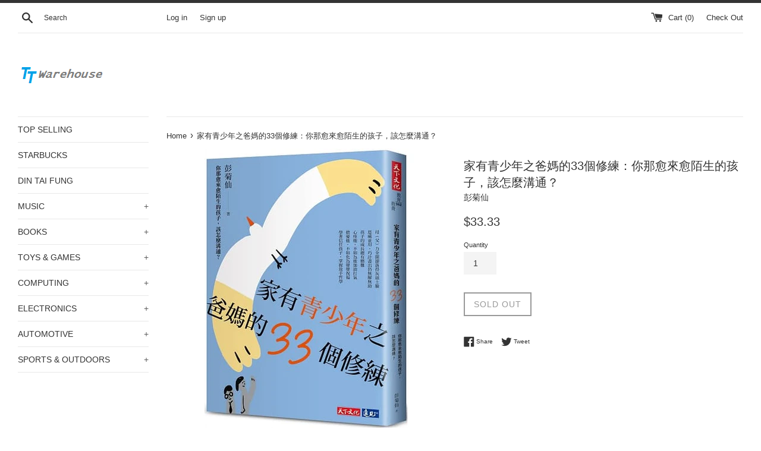

--- FILE ---
content_type: text/html; charset=utf-8
request_url: https://ttwarehouse.com/products/33
body_size: 18031
content:
<!doctype html>
<!--[if IE 9]> <html class="ie9 supports-no-js" lang="en"> <![endif]-->
<!--[if (gt IE 9)|!(IE)]><!--> <html class="supports-no-js" lang="en"> <!--<![endif]-->
<head>
<meta name="google-site-verification" content="wvkg2DsOJjg0mBe6pZ3jQ1J7-Oji64S9FPgTHRJ7s0U" /><link id="TW_LINK" href="https://css.twik.io/60d20099ec975.css" onload="TWIK_SB()" rel="stylesheet"/><script>!function(){window.TWIK_ID="60d20099ec975",localStorage.tw_init=1;var t=document.documentElement;if(window.TWIK_SB=function(){t.style.visibility="",t.style.opacity=""},window.TWIK_RS=function(){var t=document.getElementById("TW_LINK");t&&t.parentElement&&t.parentElement.removeChild(t)},setTimeout(TWIK_RS,localStorage.tw_init?2e3:6e3),setTimeout(TWIK_SB,localStorage.tw_init?250:1e3),document.body)return TWIK_RS();t.style.visibility="hidden",t.style.opacity=0}();</script><script id="TW_SCRIPT" onload="TWIK_SB()" src="https://cdn.twik.io/tcs.js"></script>


  <script data-ad-client="ca-pub-6359750461673784" async src="https://pagead2.googlesyndication.com/pagead/js/adsbygoogle.js"></script>


  <meta charset="utf-8"><title>家有青少年之爸媽的33個修練：你那愈來愈陌生的孩子，該怎麼溝通？
&ndash; TTWAREHOUSE</title><meta name="description" content="家有青少年之爸媽的33個修練：你那愈來愈陌生的孩子，該怎麼溝通？"><meta http-equiv="X-UA-Compatible" content="IE=edge,chrome=1">
  <meta name="viewport" content="width=device-width,initial-scale=1">
  <meta name="theme-color" content="">
  <link rel="canonical" href="https://ttwarehouse.com/products/33">

  



  <!-- /snippets/social-meta-tags.liquid -->


  <meta property="og:type" content="product">
  <meta property="og:title" content="家有青少年之爸媽的33個修練：你那愈來愈陌生的孩子，該怎麼溝通？">
  
    <meta property="og:image" content="http://ttwarehouse.com/cdn/shop/products/getImage_64a80b09-af0c-4ef5-a53f-8512b6a61fb3_grande.jpg?v=1619892671">
    <meta property="og:image:secure_url" content="https://ttwarehouse.com/cdn/shop/products/getImage_64a80b09-af0c-4ef5-a53f-8512b6a61fb3_grande.jpg?v=1619892671">
  
  <meta property="og:description" content="">
  <meta property="og:price:amount" content="33.33">
  <meta property="og:price:currency" content="USD">


  <meta property="og:url" content="https://ttwarehouse.com/products/33">

<meta property="og:site_name" content="TTWAREHOUSE">




  <meta name="twitter:card" content="summary">


  <meta name="twitter:title" content="家有青少年之爸媽的33個修練：你那愈來愈陌生的孩子，該怎麼溝通？">
  <meta name="twitter:description" content="家有青少年之爸媽的33個修練：你那愈來愈陌生的孩子，該怎麼溝通？">



  <script>
    document.documentElement.className = document.documentElement.className.replace('supports-no-js', 'supports-js');
  </script>

  <link href="//ttwarehouse.com/cdn/shop/t/11/assets/theme.scss.css?v=36210299365425331491763552125" rel="stylesheet" type="text/css" media="all" />

  <!-- Google Fonts -->
  
  

  <script>window.performance && window.performance.mark && window.performance.mark('shopify.content_for_header.start');</script><meta id="shopify-digital-wallet" name="shopify-digital-wallet" content="/2659653/digital_wallets/dialog">
<meta name="shopify-checkout-api-token" content="4e2caa17094acedf6dbe01d252c92f0e">
<meta id="in-context-paypal-metadata" data-shop-id="2659653" data-venmo-supported="false" data-environment="production" data-locale="en_US" data-paypal-v4="true" data-currency="USD">
<link rel="alternate" type="application/json+oembed" href="https://ttwarehouse.com/products/33.oembed">
<script async="async" src="/checkouts/internal/preloads.js?locale=en-US"></script>
<script id="shopify-features" type="application/json">{"accessToken":"4e2caa17094acedf6dbe01d252c92f0e","betas":["rich-media-storefront-analytics"],"domain":"ttwarehouse.com","predictiveSearch":true,"shopId":2659653,"locale":"en"}</script>
<script>var Shopify = Shopify || {};
Shopify.shop = "ep-electronics.myshopify.com";
Shopify.locale = "en";
Shopify.currency = {"active":"USD","rate":"1.0"};
Shopify.country = "US";
Shopify.theme = {"name":"simple","id":175887504,"schema_name":"Simple","schema_version":"3.2.0","theme_store_id":578,"role":"main"};
Shopify.theme.handle = "null";
Shopify.theme.style = {"id":null,"handle":null};
Shopify.cdnHost = "ttwarehouse.com/cdn";
Shopify.routes = Shopify.routes || {};
Shopify.routes.root = "/";</script>
<script type="module">!function(o){(o.Shopify=o.Shopify||{}).modules=!0}(window);</script>
<script>!function(o){function n(){var o=[];function n(){o.push(Array.prototype.slice.apply(arguments))}return n.q=o,n}var t=o.Shopify=o.Shopify||{};t.loadFeatures=n(),t.autoloadFeatures=n()}(window);</script>
<script id="shop-js-analytics" type="application/json">{"pageType":"product"}</script>
<script defer="defer" async type="module" src="//ttwarehouse.com/cdn/shopifycloud/shop-js/modules/v2/client.init-shop-cart-sync_BT-GjEfc.en.esm.js"></script>
<script defer="defer" async type="module" src="//ttwarehouse.com/cdn/shopifycloud/shop-js/modules/v2/chunk.common_D58fp_Oc.esm.js"></script>
<script defer="defer" async type="module" src="//ttwarehouse.com/cdn/shopifycloud/shop-js/modules/v2/chunk.modal_xMitdFEc.esm.js"></script>
<script type="module">
  await import("//ttwarehouse.com/cdn/shopifycloud/shop-js/modules/v2/client.init-shop-cart-sync_BT-GjEfc.en.esm.js");
await import("//ttwarehouse.com/cdn/shopifycloud/shop-js/modules/v2/chunk.common_D58fp_Oc.esm.js");
await import("//ttwarehouse.com/cdn/shopifycloud/shop-js/modules/v2/chunk.modal_xMitdFEc.esm.js");

  window.Shopify.SignInWithShop?.initShopCartSync?.({"fedCMEnabled":true,"windoidEnabled":true});

</script>
<script>(function() {
  var isLoaded = false;
  function asyncLoad() {
    if (isLoaded) return;
    isLoaded = true;
    var urls = ["https:\/\/shopify-fast-tags.deliverr.com\/main.js?shop=ep-electronics.myshopify.com"];
    for (var i = 0; i < urls.length; i++) {
      var s = document.createElement('script');
      s.type = 'text/javascript';
      s.async = true;
      s.src = urls[i];
      var x = document.getElementsByTagName('script')[0];
      x.parentNode.insertBefore(s, x);
    }
  };
  if(window.attachEvent) {
    window.attachEvent('onload', asyncLoad);
  } else {
    window.addEventListener('load', asyncLoad, false);
  }
})();</script>
<script id="__st">var __st={"a":2659653,"offset":-18000,"reqid":"ce5cf87b-a012-4405-acbb-af9920764a99-1769064906","pageurl":"ttwarehouse.com\/products\/33","u":"9a7565ef4c6f","p":"product","rtyp":"product","rid":6577363091518};</script>
<script>window.ShopifyPaypalV4VisibilityTracking = true;</script>
<script id="captcha-bootstrap">!function(){'use strict';const t='contact',e='account',n='new_comment',o=[[t,t],['blogs',n],['comments',n],[t,'customer']],c=[[e,'customer_login'],[e,'guest_login'],[e,'recover_customer_password'],[e,'create_customer']],r=t=>t.map((([t,e])=>`form[action*='/${t}']:not([data-nocaptcha='true']) input[name='form_type'][value='${e}']`)).join(','),a=t=>()=>t?[...document.querySelectorAll(t)].map((t=>t.form)):[];function s(){const t=[...o],e=r(t);return a(e)}const i='password',u='form_key',d=['recaptcha-v3-token','g-recaptcha-response','h-captcha-response',i],f=()=>{try{return window.sessionStorage}catch{return}},m='__shopify_v',_=t=>t.elements[u];function p(t,e,n=!1){try{const o=window.sessionStorage,c=JSON.parse(o.getItem(e)),{data:r}=function(t){const{data:e,action:n}=t;return t[m]||n?{data:e,action:n}:{data:t,action:n}}(c);for(const[e,n]of Object.entries(r))t.elements[e]&&(t.elements[e].value=n);n&&o.removeItem(e)}catch(o){console.error('form repopulation failed',{error:o})}}const l='form_type',E='cptcha';function T(t){t.dataset[E]=!0}const w=window,h=w.document,L='Shopify',v='ce_forms',y='captcha';let A=!1;((t,e)=>{const n=(g='f06e6c50-85a8-45c8-87d0-21a2b65856fe',I='https://cdn.shopify.com/shopifycloud/storefront-forms-hcaptcha/ce_storefront_forms_captcha_hcaptcha.v1.5.2.iife.js',D={infoText:'Protected by hCaptcha',privacyText:'Privacy',termsText:'Terms'},(t,e,n)=>{const o=w[L][v],c=o.bindForm;if(c)return c(t,g,e,D).then(n);var r;o.q.push([[t,g,e,D],n]),r=I,A||(h.body.append(Object.assign(h.createElement('script'),{id:'captcha-provider',async:!0,src:r})),A=!0)});var g,I,D;w[L]=w[L]||{},w[L][v]=w[L][v]||{},w[L][v].q=[],w[L][y]=w[L][y]||{},w[L][y].protect=function(t,e){n(t,void 0,e),T(t)},Object.freeze(w[L][y]),function(t,e,n,w,h,L){const[v,y,A,g]=function(t,e,n){const i=e?o:[],u=t?c:[],d=[...i,...u],f=r(d),m=r(i),_=r(d.filter((([t,e])=>n.includes(e))));return[a(f),a(m),a(_),s()]}(w,h,L),I=t=>{const e=t.target;return e instanceof HTMLFormElement?e:e&&e.form},D=t=>v().includes(t);t.addEventListener('submit',(t=>{const e=I(t);if(!e)return;const n=D(e)&&!e.dataset.hcaptchaBound&&!e.dataset.recaptchaBound,o=_(e),c=g().includes(e)&&(!o||!o.value);(n||c)&&t.preventDefault(),c&&!n&&(function(t){try{if(!f())return;!function(t){const e=f();if(!e)return;const n=_(t);if(!n)return;const o=n.value;o&&e.removeItem(o)}(t);const e=Array.from(Array(32),(()=>Math.random().toString(36)[2])).join('');!function(t,e){_(t)||t.append(Object.assign(document.createElement('input'),{type:'hidden',name:u})),t.elements[u].value=e}(t,e),function(t,e){const n=f();if(!n)return;const o=[...t.querySelectorAll(`input[type='${i}']`)].map((({name:t})=>t)),c=[...d,...o],r={};for(const[a,s]of new FormData(t).entries())c.includes(a)||(r[a]=s);n.setItem(e,JSON.stringify({[m]:1,action:t.action,data:r}))}(t,e)}catch(e){console.error('failed to persist form',e)}}(e),e.submit())}));const S=(t,e)=>{t&&!t.dataset[E]&&(n(t,e.some((e=>e===t))),T(t))};for(const o of['focusin','change'])t.addEventListener(o,(t=>{const e=I(t);D(e)&&S(e,y())}));const B=e.get('form_key'),M=e.get(l),P=B&&M;t.addEventListener('DOMContentLoaded',(()=>{const t=y();if(P)for(const e of t)e.elements[l].value===M&&p(e,B);[...new Set([...A(),...v().filter((t=>'true'===t.dataset.shopifyCaptcha))])].forEach((e=>S(e,t)))}))}(h,new URLSearchParams(w.location.search),n,t,e,['guest_login'])})(!0,!0)}();</script>
<script integrity="sha256-4kQ18oKyAcykRKYeNunJcIwy7WH5gtpwJnB7kiuLZ1E=" data-source-attribution="shopify.loadfeatures" defer="defer" src="//ttwarehouse.com/cdn/shopifycloud/storefront/assets/storefront/load_feature-a0a9edcb.js" crossorigin="anonymous"></script>
<script data-source-attribution="shopify.dynamic_checkout.dynamic.init">var Shopify=Shopify||{};Shopify.PaymentButton=Shopify.PaymentButton||{isStorefrontPortableWallets:!0,init:function(){window.Shopify.PaymentButton.init=function(){};var t=document.createElement("script");t.src="https://ttwarehouse.com/cdn/shopifycloud/portable-wallets/latest/portable-wallets.en.js",t.type="module",document.head.appendChild(t)}};
</script>
<script data-source-attribution="shopify.dynamic_checkout.buyer_consent">
  function portableWalletsHideBuyerConsent(e){var t=document.getElementById("shopify-buyer-consent"),n=document.getElementById("shopify-subscription-policy-button");t&&n&&(t.classList.add("hidden"),t.setAttribute("aria-hidden","true"),n.removeEventListener("click",e))}function portableWalletsShowBuyerConsent(e){var t=document.getElementById("shopify-buyer-consent"),n=document.getElementById("shopify-subscription-policy-button");t&&n&&(t.classList.remove("hidden"),t.removeAttribute("aria-hidden"),n.addEventListener("click",e))}window.Shopify?.PaymentButton&&(window.Shopify.PaymentButton.hideBuyerConsent=portableWalletsHideBuyerConsent,window.Shopify.PaymentButton.showBuyerConsent=portableWalletsShowBuyerConsent);
</script>
<script data-source-attribution="shopify.dynamic_checkout.cart.bootstrap">document.addEventListener("DOMContentLoaded",(function(){function t(){return document.querySelector("shopify-accelerated-checkout-cart, shopify-accelerated-checkout")}if(t())Shopify.PaymentButton.init();else{new MutationObserver((function(e,n){t()&&(Shopify.PaymentButton.init(),n.disconnect())})).observe(document.body,{childList:!0,subtree:!0})}}));
</script>
<link id="shopify-accelerated-checkout-styles" rel="stylesheet" media="screen" href="https://ttwarehouse.com/cdn/shopifycloud/portable-wallets/latest/accelerated-checkout-backwards-compat.css" crossorigin="anonymous">
<style id="shopify-accelerated-checkout-cart">
        #shopify-buyer-consent {
  margin-top: 1em;
  display: inline-block;
  width: 100%;
}

#shopify-buyer-consent.hidden {
  display: none;
}

#shopify-subscription-policy-button {
  background: none;
  border: none;
  padding: 0;
  text-decoration: underline;
  font-size: inherit;
  cursor: pointer;
}

#shopify-subscription-policy-button::before {
  box-shadow: none;
}

      </style>

<script>window.performance && window.performance.mark && window.performance.mark('shopify.content_for_header.end');</script>

  <script src="//ajax.googleapis.com/ajax/libs/jquery/1.11.0/jquery.min.js" type="text/javascript"></script>
  <script src="//ttwarehouse.com/cdn/shop/t/11/assets/modernizr.min.js?v=44044439420609591321500775063" type="text/javascript"></script>

  <!--[if (gt IE 9)|!(IE)]><!--><script src="//ttwarehouse.com/cdn/shop/t/11/assets/lazysizes.min.js?v=172743651710887164711500775063" async="async"></script><!--<![endif]-->
  <!--[if lte IE 9]><script src="//ttwarehouse.com/cdn/shop/t/11/assets/lazysizes.min.js?v=172743651710887164711500775063"></script><![endif]-->

  
<noscript id="photolockNoscript"><style>body *{display:none}body:before{content:"Please enable javascript to view this site"}</style></noscript>
<script type="text/javascript" id="photolockScript" src="https://www.photolock.io/lock.js?shop=ep-electronics.myshopify.com" async defer></script>

<!-- "snippets/pagefly-header.liquid" was not rendered, the associated app was uninstalled -->
 <!-- BEGIN app block: shopify://apps/rt-disable-right-click/blocks/app-embed/1a6da957-7246-46b1-9660-2fac7e573a37 --><script>
  window.roarJs = window.roarJs || {};
  roarJs.ProtectorConfig = {
    metafields: {
      shop: "ep-electronics.myshopify.com",
      settings: {"enabled":"1","param":{"image":"1","text":"1","keyboard":"1","alert":"0","alert_duration":"3","print":"1","legal":"0"},"texts":{"alert":"Content is protected !!","print":"You are not allowed to print preview this page, Thank you.","legal_header":"** LEGAL NOTICE **","legal_footer":"Please exit this area immediately.","legal_body":"All site content, including files, images, video, and written content is the property of TTWAREHOUSE.\r\n\r\nAny attempts to mimic said content, or use it as your own without the direct consent of TTWAREHOUSE may result in LEGAL ACTION against YOU."},"mobile":{"image":"1","text":"1"},"only1":"true"},
      moneyFormat: "${{amount}}"
    }
  }
</script>

<script src='https://cdn.shopify.com/extensions/019b3f8c-4deb-7edd-a77f-1462a1c4ebfc/protector-2/assets/protector.js' defer></script>


<!-- END app block --><link href="https://cdn.shopify.com/extensions/019b3f8c-4deb-7edd-a77f-1462a1c4ebfc/protector-2/assets/protector.css" rel="stylesheet" type="text/css" media="all">
<script src="https://cdn.shopify.com/extensions/8c7e1969-cbb1-4ff8-8b6c-43966f9d53a9/1.41.0/assets/main.js" type="text/javascript" defer="defer"></script>
<link href="https://monorail-edge.shopifysvc.com" rel="dns-prefetch">
<script>(function(){if ("sendBeacon" in navigator && "performance" in window) {try {var session_token_from_headers = performance.getEntriesByType('navigation')[0].serverTiming.find(x => x.name == '_s').description;} catch {var session_token_from_headers = undefined;}var session_cookie_matches = document.cookie.match(/_shopify_s=([^;]*)/);var session_token_from_cookie = session_cookie_matches && session_cookie_matches.length === 2 ? session_cookie_matches[1] : "";var session_token = session_token_from_headers || session_token_from_cookie || "";function handle_abandonment_event(e) {var entries = performance.getEntries().filter(function(entry) {return /monorail-edge.shopifysvc.com/.test(entry.name);});if (!window.abandonment_tracked && entries.length === 0) {window.abandonment_tracked = true;var currentMs = Date.now();var navigation_start = performance.timing.navigationStart;var payload = {shop_id: 2659653,url: window.location.href,navigation_start,duration: currentMs - navigation_start,session_token,page_type: "product"};window.navigator.sendBeacon("https://monorail-edge.shopifysvc.com/v1/produce", JSON.stringify({schema_id: "online_store_buyer_site_abandonment/1.1",payload: payload,metadata: {event_created_at_ms: currentMs,event_sent_at_ms: currentMs}}));}}window.addEventListener('pagehide', handle_abandonment_event);}}());</script>
<script id="web-pixels-manager-setup">(function e(e,d,r,n,o){if(void 0===o&&(o={}),!Boolean(null===(a=null===(i=window.Shopify)||void 0===i?void 0:i.analytics)||void 0===a?void 0:a.replayQueue)){var i,a;window.Shopify=window.Shopify||{};var t=window.Shopify;t.analytics=t.analytics||{};var s=t.analytics;s.replayQueue=[],s.publish=function(e,d,r){return s.replayQueue.push([e,d,r]),!0};try{self.performance.mark("wpm:start")}catch(e){}var l=function(){var e={modern:/Edge?\/(1{2}[4-9]|1[2-9]\d|[2-9]\d{2}|\d{4,})\.\d+(\.\d+|)|Firefox\/(1{2}[4-9]|1[2-9]\d|[2-9]\d{2}|\d{4,})\.\d+(\.\d+|)|Chrom(ium|e)\/(9{2}|\d{3,})\.\d+(\.\d+|)|(Maci|X1{2}).+ Version\/(15\.\d+|(1[6-9]|[2-9]\d|\d{3,})\.\d+)([,.]\d+|)( \(\w+\)|)( Mobile\/\w+|) Safari\/|Chrome.+OPR\/(9{2}|\d{3,})\.\d+\.\d+|(CPU[ +]OS|iPhone[ +]OS|CPU[ +]iPhone|CPU IPhone OS|CPU iPad OS)[ +]+(15[._]\d+|(1[6-9]|[2-9]\d|\d{3,})[._]\d+)([._]\d+|)|Android:?[ /-](13[3-9]|1[4-9]\d|[2-9]\d{2}|\d{4,})(\.\d+|)(\.\d+|)|Android.+Firefox\/(13[5-9]|1[4-9]\d|[2-9]\d{2}|\d{4,})\.\d+(\.\d+|)|Android.+Chrom(ium|e)\/(13[3-9]|1[4-9]\d|[2-9]\d{2}|\d{4,})\.\d+(\.\d+|)|SamsungBrowser\/([2-9]\d|\d{3,})\.\d+/,legacy:/Edge?\/(1[6-9]|[2-9]\d|\d{3,})\.\d+(\.\d+|)|Firefox\/(5[4-9]|[6-9]\d|\d{3,})\.\d+(\.\d+|)|Chrom(ium|e)\/(5[1-9]|[6-9]\d|\d{3,})\.\d+(\.\d+|)([\d.]+$|.*Safari\/(?![\d.]+ Edge\/[\d.]+$))|(Maci|X1{2}).+ Version\/(10\.\d+|(1[1-9]|[2-9]\d|\d{3,})\.\d+)([,.]\d+|)( \(\w+\)|)( Mobile\/\w+|) Safari\/|Chrome.+OPR\/(3[89]|[4-9]\d|\d{3,})\.\d+\.\d+|(CPU[ +]OS|iPhone[ +]OS|CPU[ +]iPhone|CPU IPhone OS|CPU iPad OS)[ +]+(10[._]\d+|(1[1-9]|[2-9]\d|\d{3,})[._]\d+)([._]\d+|)|Android:?[ /-](13[3-9]|1[4-9]\d|[2-9]\d{2}|\d{4,})(\.\d+|)(\.\d+|)|Mobile Safari.+OPR\/([89]\d|\d{3,})\.\d+\.\d+|Android.+Firefox\/(13[5-9]|1[4-9]\d|[2-9]\d{2}|\d{4,})\.\d+(\.\d+|)|Android.+Chrom(ium|e)\/(13[3-9]|1[4-9]\d|[2-9]\d{2}|\d{4,})\.\d+(\.\d+|)|Android.+(UC? ?Browser|UCWEB|U3)[ /]?(15\.([5-9]|\d{2,})|(1[6-9]|[2-9]\d|\d{3,})\.\d+)\.\d+|SamsungBrowser\/(5\.\d+|([6-9]|\d{2,})\.\d+)|Android.+MQ{2}Browser\/(14(\.(9|\d{2,})|)|(1[5-9]|[2-9]\d|\d{3,})(\.\d+|))(\.\d+|)|K[Aa][Ii]OS\/(3\.\d+|([4-9]|\d{2,})\.\d+)(\.\d+|)/},d=e.modern,r=e.legacy,n=navigator.userAgent;return n.match(d)?"modern":n.match(r)?"legacy":"unknown"}(),u="modern"===l?"modern":"legacy",c=(null!=n?n:{modern:"",legacy:""})[u],f=function(e){return[e.baseUrl,"/wpm","/b",e.hashVersion,"modern"===e.buildTarget?"m":"l",".js"].join("")}({baseUrl:d,hashVersion:r,buildTarget:u}),m=function(e){var d=e.version,r=e.bundleTarget,n=e.surface,o=e.pageUrl,i=e.monorailEndpoint;return{emit:function(e){var a=e.status,t=e.errorMsg,s=(new Date).getTime(),l=JSON.stringify({metadata:{event_sent_at_ms:s},events:[{schema_id:"web_pixels_manager_load/3.1",payload:{version:d,bundle_target:r,page_url:o,status:a,surface:n,error_msg:t},metadata:{event_created_at_ms:s}}]});if(!i)return console&&console.warn&&console.warn("[Web Pixels Manager] No Monorail endpoint provided, skipping logging."),!1;try{return self.navigator.sendBeacon.bind(self.navigator)(i,l)}catch(e){}var u=new XMLHttpRequest;try{return u.open("POST",i,!0),u.setRequestHeader("Content-Type","text/plain"),u.send(l),!0}catch(e){return console&&console.warn&&console.warn("[Web Pixels Manager] Got an unhandled error while logging to Monorail."),!1}}}}({version:r,bundleTarget:l,surface:e.surface,pageUrl:self.location.href,monorailEndpoint:e.monorailEndpoint});try{o.browserTarget=l,function(e){var d=e.src,r=e.async,n=void 0===r||r,o=e.onload,i=e.onerror,a=e.sri,t=e.scriptDataAttributes,s=void 0===t?{}:t,l=document.createElement("script"),u=document.querySelector("head"),c=document.querySelector("body");if(l.async=n,l.src=d,a&&(l.integrity=a,l.crossOrigin="anonymous"),s)for(var f in s)if(Object.prototype.hasOwnProperty.call(s,f))try{l.dataset[f]=s[f]}catch(e){}if(o&&l.addEventListener("load",o),i&&l.addEventListener("error",i),u)u.appendChild(l);else{if(!c)throw new Error("Did not find a head or body element to append the script");c.appendChild(l)}}({src:f,async:!0,onload:function(){if(!function(){var e,d;return Boolean(null===(d=null===(e=window.Shopify)||void 0===e?void 0:e.analytics)||void 0===d?void 0:d.initialized)}()){var d=window.webPixelsManager.init(e)||void 0;if(d){var r=window.Shopify.analytics;r.replayQueue.forEach((function(e){var r=e[0],n=e[1],o=e[2];d.publishCustomEvent(r,n,o)})),r.replayQueue=[],r.publish=d.publishCustomEvent,r.visitor=d.visitor,r.initialized=!0}}},onerror:function(){return m.emit({status:"failed",errorMsg:"".concat(f," has failed to load")})},sri:function(e){var d=/^sha384-[A-Za-z0-9+/=]+$/;return"string"==typeof e&&d.test(e)}(c)?c:"",scriptDataAttributes:o}),m.emit({status:"loading"})}catch(e){m.emit({status:"failed",errorMsg:(null==e?void 0:e.message)||"Unknown error"})}}})({shopId: 2659653,storefrontBaseUrl: "https://ttwarehouse.com",extensionsBaseUrl: "https://extensions.shopifycdn.com/cdn/shopifycloud/web-pixels-manager",monorailEndpoint: "https://monorail-edge.shopifysvc.com/unstable/produce_batch",surface: "storefront-renderer",enabledBetaFlags: ["2dca8a86"],webPixelsConfigList: [{"id":"shopify-app-pixel","configuration":"{}","eventPayloadVersion":"v1","runtimeContext":"STRICT","scriptVersion":"0450","apiClientId":"shopify-pixel","type":"APP","privacyPurposes":["ANALYTICS","MARKETING"]},{"id":"shopify-custom-pixel","eventPayloadVersion":"v1","runtimeContext":"LAX","scriptVersion":"0450","apiClientId":"shopify-pixel","type":"CUSTOM","privacyPurposes":["ANALYTICS","MARKETING"]}],isMerchantRequest: false,initData: {"shop":{"name":"TTWAREHOUSE","paymentSettings":{"currencyCode":"USD"},"myshopifyDomain":"ep-electronics.myshopify.com","countryCode":"CA","storefrontUrl":"https:\/\/ttwarehouse.com"},"customer":null,"cart":null,"checkout":null,"productVariants":[{"price":{"amount":33.33,"currencyCode":"USD"},"product":{"title":"家有青少年之爸媽的33個修練：你那愈來愈陌生的孩子，該怎麼溝通？","vendor":"彭菊仙","id":"6577363091518","untranslatedTitle":"家有青少年之爸媽的33個修練：你那愈來愈陌生的孩子，該怎麼溝通？","url":"\/products\/33","type":""},"id":"39410903744574","image":{"src":"\/\/ttwarehouse.com\/cdn\/shop\/products\/getImage_64a80b09-af0c-4ef5-a53f-8512b6a61fb3.jpg?v=1619892671"},"sku":null,"title":"Default Title","untranslatedTitle":"Default Title"}],"purchasingCompany":null},},"https://ttwarehouse.com/cdn","fcfee988w5aeb613cpc8e4bc33m6693e112",{"modern":"","legacy":""},{"shopId":"2659653","storefrontBaseUrl":"https:\/\/ttwarehouse.com","extensionBaseUrl":"https:\/\/extensions.shopifycdn.com\/cdn\/shopifycloud\/web-pixels-manager","surface":"storefront-renderer","enabledBetaFlags":"[\"2dca8a86\"]","isMerchantRequest":"false","hashVersion":"fcfee988w5aeb613cpc8e4bc33m6693e112","publish":"custom","events":"[[\"page_viewed\",{}],[\"product_viewed\",{\"productVariant\":{\"price\":{\"amount\":33.33,\"currencyCode\":\"USD\"},\"product\":{\"title\":\"家有青少年之爸媽的33個修練：你那愈來愈陌生的孩子，該怎麼溝通？\",\"vendor\":\"彭菊仙\",\"id\":\"6577363091518\",\"untranslatedTitle\":\"家有青少年之爸媽的33個修練：你那愈來愈陌生的孩子，該怎麼溝通？\",\"url\":\"\/products\/33\",\"type\":\"\"},\"id\":\"39410903744574\",\"image\":{\"src\":\"\/\/ttwarehouse.com\/cdn\/shop\/products\/getImage_64a80b09-af0c-4ef5-a53f-8512b6a61fb3.jpg?v=1619892671\"},\"sku\":null,\"title\":\"Default Title\",\"untranslatedTitle\":\"Default Title\"}}]]"});</script><script>
  window.ShopifyAnalytics = window.ShopifyAnalytics || {};
  window.ShopifyAnalytics.meta = window.ShopifyAnalytics.meta || {};
  window.ShopifyAnalytics.meta.currency = 'USD';
  var meta = {"product":{"id":6577363091518,"gid":"gid:\/\/shopify\/Product\/6577363091518","vendor":"彭菊仙","type":"","handle":"33","variants":[{"id":39410903744574,"price":3333,"name":"家有青少年之爸媽的33個修練：你那愈來愈陌生的孩子，該怎麼溝通？","public_title":null,"sku":null}],"remote":false},"page":{"pageType":"product","resourceType":"product","resourceId":6577363091518,"requestId":"ce5cf87b-a012-4405-acbb-af9920764a99-1769064906"}};
  for (var attr in meta) {
    window.ShopifyAnalytics.meta[attr] = meta[attr];
  }
</script>
<script class="analytics">
  (function () {
    var customDocumentWrite = function(content) {
      var jquery = null;

      if (window.jQuery) {
        jquery = window.jQuery;
      } else if (window.Checkout && window.Checkout.$) {
        jquery = window.Checkout.$;
      }

      if (jquery) {
        jquery('body').append(content);
      }
    };

    var hasLoggedConversion = function(token) {
      if (token) {
        return document.cookie.indexOf('loggedConversion=' + token) !== -1;
      }
      return false;
    }

    var setCookieIfConversion = function(token) {
      if (token) {
        var twoMonthsFromNow = new Date(Date.now());
        twoMonthsFromNow.setMonth(twoMonthsFromNow.getMonth() + 2);

        document.cookie = 'loggedConversion=' + token + '; expires=' + twoMonthsFromNow;
      }
    }

    var trekkie = window.ShopifyAnalytics.lib = window.trekkie = window.trekkie || [];
    if (trekkie.integrations) {
      return;
    }
    trekkie.methods = [
      'identify',
      'page',
      'ready',
      'track',
      'trackForm',
      'trackLink'
    ];
    trekkie.factory = function(method) {
      return function() {
        var args = Array.prototype.slice.call(arguments);
        args.unshift(method);
        trekkie.push(args);
        return trekkie;
      };
    };
    for (var i = 0; i < trekkie.methods.length; i++) {
      var key = trekkie.methods[i];
      trekkie[key] = trekkie.factory(key);
    }
    trekkie.load = function(config) {
      trekkie.config = config || {};
      trekkie.config.initialDocumentCookie = document.cookie;
      var first = document.getElementsByTagName('script')[0];
      var script = document.createElement('script');
      script.type = 'text/javascript';
      script.onerror = function(e) {
        var scriptFallback = document.createElement('script');
        scriptFallback.type = 'text/javascript';
        scriptFallback.onerror = function(error) {
                var Monorail = {
      produce: function produce(monorailDomain, schemaId, payload) {
        var currentMs = new Date().getTime();
        var event = {
          schema_id: schemaId,
          payload: payload,
          metadata: {
            event_created_at_ms: currentMs,
            event_sent_at_ms: currentMs
          }
        };
        return Monorail.sendRequest("https://" + monorailDomain + "/v1/produce", JSON.stringify(event));
      },
      sendRequest: function sendRequest(endpointUrl, payload) {
        // Try the sendBeacon API
        if (window && window.navigator && typeof window.navigator.sendBeacon === 'function' && typeof window.Blob === 'function' && !Monorail.isIos12()) {
          var blobData = new window.Blob([payload], {
            type: 'text/plain'
          });

          if (window.navigator.sendBeacon(endpointUrl, blobData)) {
            return true;
          } // sendBeacon was not successful

        } // XHR beacon

        var xhr = new XMLHttpRequest();

        try {
          xhr.open('POST', endpointUrl);
          xhr.setRequestHeader('Content-Type', 'text/plain');
          xhr.send(payload);
        } catch (e) {
          console.log(e);
        }

        return false;
      },
      isIos12: function isIos12() {
        return window.navigator.userAgent.lastIndexOf('iPhone; CPU iPhone OS 12_') !== -1 || window.navigator.userAgent.lastIndexOf('iPad; CPU OS 12_') !== -1;
      }
    };
    Monorail.produce('monorail-edge.shopifysvc.com',
      'trekkie_storefront_load_errors/1.1',
      {shop_id: 2659653,
      theme_id: 175887504,
      app_name: "storefront",
      context_url: window.location.href,
      source_url: "//ttwarehouse.com/cdn/s/trekkie.storefront.1bbfab421998800ff09850b62e84b8915387986d.min.js"});

        };
        scriptFallback.async = true;
        scriptFallback.src = '//ttwarehouse.com/cdn/s/trekkie.storefront.1bbfab421998800ff09850b62e84b8915387986d.min.js';
        first.parentNode.insertBefore(scriptFallback, first);
      };
      script.async = true;
      script.src = '//ttwarehouse.com/cdn/s/trekkie.storefront.1bbfab421998800ff09850b62e84b8915387986d.min.js';
      first.parentNode.insertBefore(script, first);
    };
    trekkie.load(
      {"Trekkie":{"appName":"storefront","development":false,"defaultAttributes":{"shopId":2659653,"isMerchantRequest":null,"themeId":175887504,"themeCityHash":"10918114203254443123","contentLanguage":"en","currency":"USD","eventMetadataId":"1e7302a2-f2c6-48e8-99fc-9dd954a4ca8c"},"isServerSideCookieWritingEnabled":true,"monorailRegion":"shop_domain","enabledBetaFlags":["65f19447"]},"Session Attribution":{},"S2S":{"facebookCapiEnabled":false,"source":"trekkie-storefront-renderer","apiClientId":580111}}
    );

    var loaded = false;
    trekkie.ready(function() {
      if (loaded) return;
      loaded = true;

      window.ShopifyAnalytics.lib = window.trekkie;

      var originalDocumentWrite = document.write;
      document.write = customDocumentWrite;
      try { window.ShopifyAnalytics.merchantGoogleAnalytics.call(this); } catch(error) {};
      document.write = originalDocumentWrite;

      window.ShopifyAnalytics.lib.page(null,{"pageType":"product","resourceType":"product","resourceId":6577363091518,"requestId":"ce5cf87b-a012-4405-acbb-af9920764a99-1769064906","shopifyEmitted":true});

      var match = window.location.pathname.match(/checkouts\/(.+)\/(thank_you|post_purchase)/)
      var token = match? match[1]: undefined;
      if (!hasLoggedConversion(token)) {
        setCookieIfConversion(token);
        window.ShopifyAnalytics.lib.track("Viewed Product",{"currency":"USD","variantId":39410903744574,"productId":6577363091518,"productGid":"gid:\/\/shopify\/Product\/6577363091518","name":"家有青少年之爸媽的33個修練：你那愈來愈陌生的孩子，該怎麼溝通？","price":"33.33","sku":null,"brand":"彭菊仙","variant":null,"category":"","nonInteraction":true,"remote":false},undefined,undefined,{"shopifyEmitted":true});
      window.ShopifyAnalytics.lib.track("monorail:\/\/trekkie_storefront_viewed_product\/1.1",{"currency":"USD","variantId":39410903744574,"productId":6577363091518,"productGid":"gid:\/\/shopify\/Product\/6577363091518","name":"家有青少年之爸媽的33個修練：你那愈來愈陌生的孩子，該怎麼溝通？","price":"33.33","sku":null,"brand":"彭菊仙","variant":null,"category":"","nonInteraction":true,"remote":false,"referer":"https:\/\/ttwarehouse.com\/products\/33"});
      }
    });


        var eventsListenerScript = document.createElement('script');
        eventsListenerScript.async = true;
        eventsListenerScript.src = "//ttwarehouse.com/cdn/shopifycloud/storefront/assets/shop_events_listener-3da45d37.js";
        document.getElementsByTagName('head')[0].appendChild(eventsListenerScript);

})();</script>
<script
  defer
  src="https://ttwarehouse.com/cdn/shopifycloud/perf-kit/shopify-perf-kit-3.0.4.min.js"
  data-application="storefront-renderer"
  data-shop-id="2659653"
  data-render-region="gcp-us-central1"
  data-page-type="product"
  data-theme-instance-id="175887504"
  data-theme-name="Simple"
  data-theme-version="3.2.0"
  data-monorail-region="shop_domain"
  data-resource-timing-sampling-rate="10"
  data-shs="true"
  data-shs-beacon="true"
  data-shs-export-with-fetch="true"
  data-shs-logs-sample-rate="1"
  data-shs-beacon-endpoint="https://ttwarehouse.com/api/collect"
></script>
</head>

<body id="33" class="template-product">

  <a class="in-page-link visually-hidden skip-link" href="#MainContent">Skip to content</a>

  <div id="shopify-section-header" class="shopify-section">
  <div class="page-border"></div>





  <style>
    .site-header__logo {
      width: 150px;
    }
    #HeaderLogoWrapper {
      max-width: 150px !important;
    }
  </style>


<div class="site-wrapper">
  <div class="top-bar grid">

    <div class="grid__item medium-up--one-fifth small--one-half">
      <div class="top-bar__search">
        <a href="/search" class="medium-up--hide">
          <svg aria-hidden="true" focusable="false" role="presentation" class="icon icon-search" viewBox="0 0 20 20"><path fill="#444" d="M18.64 17.02l-5.31-5.31c.81-1.08 1.26-2.43 1.26-3.87C14.5 4.06 11.44 1 7.75 1S1 4.06 1 7.75s3.06 6.75 6.75 6.75c1.44 0 2.79-.45 3.87-1.26l5.31 5.31c.45.45 1.26.54 1.71.09.45-.36.45-1.17 0-1.62zM3.25 7.75c0-2.52 1.98-4.5 4.5-4.5s4.5 1.98 4.5 4.5-1.98 4.5-4.5 4.5-4.5-1.98-4.5-4.5z"/></svg>
        </a>
        <form action="/search" method="get" class="search-bar small--hide" role="search">
          
          <button type="submit" class="search-bar__submit">
            <svg aria-hidden="true" focusable="false" role="presentation" class="icon icon-search" viewBox="0 0 20 20"><path fill="#444" d="M18.64 17.02l-5.31-5.31c.81-1.08 1.26-2.43 1.26-3.87C14.5 4.06 11.44 1 7.75 1S1 4.06 1 7.75s3.06 6.75 6.75 6.75c1.44 0 2.79-.45 3.87-1.26l5.31 5.31c.45.45 1.26.54 1.71.09.45-.36.45-1.17 0-1.62zM3.25 7.75c0-2.52 1.98-4.5 4.5-4.5s4.5 1.98 4.5 4.5-1.98 4.5-4.5 4.5-4.5-1.98-4.5-4.5z"/></svg>
            <span class="icon__fallback-text">Search</span>
          </button>
          <input type="search" name="q" class="search-bar__input" value="" placeholder="Search" aria-label="Search">
        </form>
      </div>
    </div>

    
      <div class="grid__item medium-up--two-fifths small--hide">
        <span class="customer-links small--hide">
          
            <a href="/account/login" id="customer_login_link">Log in</a>
            <span class="vertical-divider"></span>
            <a href="/account/register" id="customer_register_link">Sign up</a>
          
        </span>
      </div>
    

    <div class="grid__item  medium-up--two-fifths  small--one-half text-right">
      <a href="/cart" class="site-header__cart">
        <svg aria-hidden="true" focusable="false" role="presentation" class="icon icon-cart" viewBox="0 0 20 20"><path fill="#444" d="M18.936 5.564c-.144-.175-.35-.207-.55-.207h-.003L6.774 4.286c-.272 0-.417.089-.491.18-.079.096-.16.263-.094.585l2.016 5.705c.163.407.642.673 1.068.673h8.401c.433 0 .854-.285.941-.725l.484-4.571c.045-.221-.015-.388-.163-.567z"/><path fill="#444" d="M17.107 12.5H7.659L4.98 4.117l-.362-1.059c-.138-.401-.292-.559-.695-.559H.924c-.411 0-.748.303-.748.714s.337.714.748.714h2.413l3.002 9.48c.126.38.295.52.942.52h9.825c.411 0 .748-.303.748-.714s-.336-.714-.748-.714zM10.424 16.23a1.498 1.498 0 1 1-2.997 0 1.498 1.498 0 0 1 2.997 0zM16.853 16.23a1.498 1.498 0 1 1-2.997 0 1.498 1.498 0 0 1 2.997 0z"/></svg>
        <span class="small--hide">
          Cart
          (<span id="CartCount">0</span>)
        </span>
      </a>
      <span class="vertical-divider small--hide"></span>
      <a href="/cart" class="site-header__cart small--hide">
        Check Out
      </a>
    </div>
  </div>

  <hr class="small--hide hr--border">

  <header class="site-header grid medium-up--grid--table" role="banner">
    <div class="grid__item small--text-center">
      <div itemscope itemtype="http://schema.org/Organization">
        

        <style>
  
  
  
    #HeaderLogo {
      max-width: 148px;
      max-height: 37px;
    }
    #HeaderLogoWrapper {
      max-width: 148px;
    }
  

  
</style>


        
          <div id="HeaderLogoWrapper" class="supports-js">
            <a href="/" itemprop="url" style="padding-top:25.0%; display: block;">
              <img id="HeaderLogo"
                   class="lazyload"
                   src="//ttwarehouse.com/cdn/shop/files/tt_150x150.png?v=1613689052"
                   data-src="//ttwarehouse.com/cdn/shop/files/tt_{width}x.png?v=1613689052"
                   data-widths="[180, 360, 540, 720, 900, 1080, 1296, 1512, 1728, 2048]"
                   data-aspectratio="1.0"
                   data-sizes="auto"
                   alt="TTWAREHOUSE"
                   itemprop="logo">
            </a>
          </div>
          <noscript>
            
            <a href="/" itemprop="url">
              <img class="site-header__logo" src="//ttwarehouse.com/cdn/shop/files/tt_150x.png?v=1613689052"
              srcset="//ttwarehouse.com/cdn/shop/files/tt_150x.png?v=1613689052 1x, //ttwarehouse.com/cdn/shop/files/tt_150x@2x.png?v=1613689052 2x"
              alt="TTWAREHOUSE"
              itemprop="logo">
            </a>
          </noscript>
          
        
      </div>
    </div>
    
  </header>
</div>


</div>

    

  <div class="site-wrapper">

    <div class="grid">

      <div id="shopify-section-sidebar" class="shopify-section"><div data-section-id="sidebar" data-section-type="sidebar-section">
  <nav class="grid__item small--text-center medium-up--one-fifth" role="navigation">
    <hr class="hr--small medium-up--hide">
    <button id="ToggleMobileMenu" class="mobile-menu-icon medium-up--hide" aria-haspopup="true" aria-owns="SiteNav">
      <span class="line"></span>
      <span class="line"></span>
      <span class="line"></span>
      <span class="line"></span>
      <span class="icon__fallback-text">Menu</span>
    </button>
    <div id="SiteNav" class="site-nav" role="menu">
      <ul class="list--nav">
        
          
          
            <li class="site-nav__element ">
              <a href="/collections/best-seller" class="site-nav__link">TOP SELLING</a>
            </li>
          
        
          
          
            <li class="site-nav__element ">
              <a href="/collections/starbucks-collectibles" class="site-nav__link">STARBUCKS</a>
            </li>
          
        
          
          
            <li class="site-nav__element ">
              <a href="/collections/din-tai-fung-official-merch" class="site-nav__link">DIN TAI FUNG</a>
            </li>
          
        
          
          
            <li class="site-nav--has-submenu site-nav__element">
              <button class="site-nav__link btn--link site-nav__expand hidden" aria-expanded="false" aria-controls="Collapsible4">
                MUSIC
                <span>+</span>
              </button>
              <button class="site-nav__link btn--link site-nav__collapse" aria-expanded="true" aria-controls="Collapsible4">
                MUSIC
                <span>-</span>
              </button>
              <ul id="Collapsible4" class="site-nav__submenu site-nav__submenu--expanded" aria-hidden="false">
                
                  <li class="">
                    <a href="/collections/vinyl" class="site-nav__link">VINYL</a>
                  </li>
                
                  <li class="">
                    <a href="/collections/cd" class="site-nav__link">CD</a>
                  </li>
                
                  <li class="">
                    <a href="/collections/mandarin-pop" class="site-nav__link">MANDARIN POP</a>
                  </li>
                
                  <li class="">
                    <a href="/collections/korean-pop" class="site-nav__link">KPOP</a>
                  </li>
                
                  <li class="">
                    <a href="/collections/japanese-pop" class="site-nav__link">JPOP</a>
                  </li>
                
                  <li class="">
                    <a href="/collections/western-pop" class="site-nav__link">WESTERN POP</a>
                  </li>
                
                  <li class="">
                    <a href="/collections/soundtrack" class="site-nav__link">SOUNDTRACK</a>
                  </li>
                
                  <li class="">
                    <a href="/collections/classical" class="site-nav__link">CLASSICAL</a>
                  </li>
                
                  <li class="">
                    <a href="/collections/jazz" class="site-nav__link">JAZZ</a>
                  </li>
                
                  <li class="">
                    <a href="/collections/merchandises" class="site-nav__link">MERCHANDISE</a>
                  </li>
                
              </ul>
            </li>
          
        
          
          
            <li class="site-nav--has-submenu site-nav__element">
              <button class="site-nav__link btn--link site-nav__expand hidden" aria-expanded="false" aria-controls="Collapsible5">
                BOOKS
                <span>+</span>
              </button>
              <button class="site-nav__link btn--link site-nav__collapse" aria-expanded="true" aria-controls="Collapsible5">
                BOOKS
                <span>-</span>
              </button>
              <ul id="Collapsible5" class="site-nav__submenu site-nav__submenu--expanded" aria-hidden="false">
                
                  <li class="">
                    <a href="/collections/finance" class="site-nav__link">BUSINESS / FINANCE</a>
                  </li>
                
                  <li class="">
                    <a href="/collections/personal-development" class="site-nav__link">PERSONAL DEVELOPMENT</a>
                  </li>
                
                  <li class="">
                    <a href="/collections/health" class="site-nav__link">HEALTH &amp; WELLNESS</a>
                  </li>
                
                  <li class="">
                    <a href="/collections/travel" class="site-nav__link">TRAVEL</a>
                  </li>
                
                  <li class="">
                    <a href="/collections/fiction" class="site-nav__link">FICTION</a>
                  </li>
                
                  <li class="">
                    <a href="/collections/self-help" class="site-nav__link">SELF-HELP</a>
                  </li>
                
                  <li class="">
                    <a href="/collections/children" class="site-nav__link">CHILDREN</a>
                  </li>
                
                  <li class="">
                    <a href="/collections/manga" class="site-nav__link">MANGA</a>
                  </li>
                
                  <li class="">
                    <a href="/collections/education" class="site-nav__link">EDUCATION</a>
                  </li>
                
                  <li class="">
                    <a href="/collections/cooking" class="site-nav__link">COOKING &amp; FOOD</a>
                  </li>
                
                  <li class="">
                    <a href="/collections/technology" class="site-nav__link">TECHNOLOGY</a>
                  </li>
                
                  <li class="">
                    <a href="/collections/history" class="site-nav__link">HISTORY</a>
                  </li>
                
                  <li class="">
                    <a href="/collections/literature" class="site-nav__link">LITERATURE</a>
                  </li>
                
                  <li class="">
                    <a href="/collections/government-publications" class="site-nav__link">GOVERNMENT PUBLICATIONS</a>
                  </li>
                
              </ul>
            </li>
          
        
          
          
            <li class="site-nav--has-submenu site-nav__element">
              <button class="site-nav__link btn--link site-nav__expand hidden" aria-expanded="false" aria-controls="Collapsible6">
                TOYS & GAMES
                <span>+</span>
              </button>
              <button class="site-nav__link btn--link site-nav__collapse" aria-expanded="true" aria-controls="Collapsible6">
                TOYS & GAMES
                <span>-</span>
              </button>
              <ul id="Collapsible6" class="site-nav__submenu site-nav__submenu--expanded" aria-hidden="false">
                
                  <li class="">
                    <a href="/collections/dinsey" class="site-nav__link">Disney</a>
                  </li>
                
                  <li class="">
                    <a href="/collections/cartoon-character-goods" class="site-nav__link">Cartoon Character Goods</a>
                  </li>
                
                  <li class="">
                    <a href="/collections/plush-toys" class="site-nav__link">Plush &amp; Character Toys</a>
                  </li>
                
                  <li class="">
                    <a href="/collections/puzzles" class="site-nav__link">Puzzles</a>
                  </li>
                
                  <li class="">
                    <a href="/collections/pretend-play-dolls" class="site-nav__link">Pretend Play &amp; Dollhouse</a>
                  </li>
                
                  <li class="">
                    <a href="/collections/building-blocks" class="site-nav__link">Creative Building Blocks</a>
                  </li>
                
                  <li class="">
                    <a href="/collections/baby-toys-toddler-toys" class="site-nav__link">Baby Soothing Toys</a>
                  </li>
                
                  <li class="">
                    <a href="/collections/arts-creativity-learning" class="site-nav__link">Art &amp; Creativity Learning</a>
                  </li>
                
              </ul>
            </li>
          
        
          
          
            <li class="site-nav--has-submenu site-nav__element">
              <button class="site-nav__link btn--link site-nav__expand hidden" aria-expanded="false" aria-controls="Collapsible7">
                COMPUTING
                <span>+</span>
              </button>
              <button class="site-nav__link btn--link site-nav__collapse" aria-expanded="true" aria-controls="Collapsible7">
                COMPUTING
                <span>-</span>
              </button>
              <ul id="Collapsible7" class="site-nav__submenu site-nav__submenu--expanded" aria-hidden="false">
                
                  <li class="">
                    <a href="/collections/display-projector" class="site-nav__link">DISPLAY &amp; PROJECTORS</a>
                  </li>
                
                  <li class="">
                    <a href="/collections/video-gaming" class="site-nav__link">GAMING</a>
                  </li>
                
                  <li class="">
                    <a href="/collections/graphics-card" class="site-nav__link">GRAPHICS CARDS</a>
                  </li>
                
                  <li class="">
                    <a href="/collections/motherboards" class="site-nav__link">MOTHERBOARDS</a>
                  </li>
                
                  <li class="">
                    <a href="/collections/networking" class="site-nav__link">NETWORKING</a>
                  </li>
                
                  <li class="">
                    <a href="/collections/network-attached-storage-nas" class="site-nav__link">NETWORK ATTACHED STORAGE</a>
                  </li>
                
                  <li class="">
                    <a href="/collections/storage" class="site-nav__link">OPTICAL DRIVES</a>
                  </li>
                
                  <li class="">
                    <a href="/collections/sound-card-system" class="site-nav__link">SOUND CARD &amp; SYSTEMS</a>
                  </li>
                
                  <li class="">
                    <a href="/collections/storage-1" class="site-nav__link">STORAGE (EXTERNAL)</a>
                  </li>
                
                  <li class="">
                    <a href="/collections/storage-internal" class="site-nav__link">STORAGE (INTERNAL)</a>
                  </li>
                
                  <li class="">
                    <a href="/collections/thermal-solutions" class="site-nav__link">THERMAL SOLUTIONS</a>
                  </li>
                
                  <li class="">
                    <a href="/collections/power-supplies-psu" class="site-nav__link">POWER SUPPLIES (PSU)</a>
                  </li>
                
                  <li class="">
                    <a href="/collections/keyboard-mouse" class="site-nav__link">KEYBOARDS &amp; MICE</a>
                  </li>
                
                  <li class="">
                    <a href="/collections/printer" class="site-nav__link">PRINTERS</a>
                  </li>
                
                  <li class="">
                    <a href="/collections/printing-supply" class="site-nav__link">PRINTING SUPPLIES</a>
                  </li>
                
                  <li class="">
                    <a href="/collections/other-peripherals" class="site-nav__link">OTHER PERIPHERALS</a>
                  </li>
                
              </ul>
            </li>
          
        
          
          
            <li class="site-nav--has-submenu site-nav__element">
              <button class="site-nav__link btn--link site-nav__expand hidden" aria-expanded="false" aria-controls="Collapsible8">
                ELECTRONICS
                <span>+</span>
              </button>
              <button class="site-nav__link btn--link site-nav__collapse" aria-expanded="true" aria-controls="Collapsible8">
                ELECTRONICS
                <span>-</span>
              </button>
              <ul id="Collapsible8" class="site-nav__submenu site-nav__submenu--expanded" aria-hidden="false">
                
                  <li class="">
                    <a href="/collections/calculators-1" class="site-nav__link">CALCULATORS</a>
                  </li>
                
                  <li class="">
                    <a href="/collections/hair-dryer" class="site-nav__link">HAIR DRYER / STYLER</a>
                  </li>
                
                  <li class="">
                    <a href="/collections/headphones" class="site-nav__link">HEADPHONES</a>
                  </li>
                
                  <li class="">
                    <a href="/collections/home-kitchen" class="site-nav__link">HOME &amp; KITCHEN</a>
                  </li>
                
                  <li class="">
                    <a href="/collections/language-translator" class="site-nav__link">LANGUAGE TRANSLATORS</a>
                  </li>
                
                  <li class="">
                    <a href="/collections/photography" class="site-nav__link">PHOTOGRAPHY</a>
                  </li>
                
                  <li class="">
                    <a href="/collections/power-tools" class="site-nav__link">POWER TOOLS</a>
                  </li>
                
                  <li class="">
                    <a href="/collections/radio" class="site-nav__link">RADIO</a>
                  </li>
                
                  <li class="">
                    <a href="/collections/telephone" class="site-nav__link">TELEPHONE</a>
                  </li>
                
                  <li class="">
                    <a href="/collections/watches" class="site-nav__link">WATCHES</a>
                  </li>
                
              </ul>
            </li>
          
        
          
          
            <li class="site-nav--has-submenu site-nav__element">
              <button class="site-nav__link btn--link site-nav__expand hidden" aria-expanded="false" aria-controls="Collapsible9">
                AUTOMOTIVE
                <span>+</span>
              </button>
              <button class="site-nav__link btn--link site-nav__collapse" aria-expanded="true" aria-controls="Collapsible9">
                AUTOMOTIVE
                <span>-</span>
              </button>
              <ul id="Collapsible9" class="site-nav__submenu site-nav__submenu--expanded" aria-hidden="false">
                
                  <li class="">
                    <a href="/collections/auto-care" class="site-nav__link">AUTO CARE</a>
                  </li>
                
                  <li class="">
                    <a href="/collections/dashcam" class="site-nav__link">DASHCAMS</a>
                  </li>
                
                  <li class="">
                    <a href="/collections/helment" class="site-nav__link">HELMET</a>
                  </li>
                
                  <li class="">
                    <a href="/collections/part-accessory" class="site-nav__link">PARTS &amp; ACCESSORIES</a>
                  </li>
                
                  <li class="">
                    <a href="/collections/tpms" class="site-nav__link">TPMS</a>
                  </li>
                
              </ul>
            </li>
          
        
          
          
            <li class="site-nav--has-submenu site-nav__element">
              <button class="site-nav__link btn--link site-nav__expand hidden" aria-expanded="false" aria-controls="Collapsible10">
                SPORTS & OUTDOORS
                <span>+</span>
              </button>
              <button class="site-nav__link btn--link site-nav__collapse" aria-expanded="true" aria-controls="Collapsible10">
                SPORTS & OUTDOORS
                <span>-</span>
              </button>
              <ul id="Collapsible10" class="site-nav__submenu site-nav__submenu--expanded" aria-hidden="false">
                
                  <li class="">
                    <a href="/collections/baseball" class="site-nav__link">BASEBALL</a>
                  </li>
                
                  <li class="">
                    <a href="/collections/camping" class="site-nav__link">CAMPING</a>
                  </li>
                
                  <li class="">
                    <a href="/collections/cycling" class="site-nav__link">CYCLING</a>
                  </li>
                
                  <li class="">
                    <a href="/collections/fishing" class="site-nav__link">FISHING</a>
                  </li>
                
                  <li class="">
                    <a href="/collections/fitness-well-being" class="site-nav__link">FITNESS &amp; WELL-BEING</a>
                  </li>
                
              </ul>
            </li>
          
        
        
          
            <li>
              <a href="/account/login" class="site-nav__link site-nav--account medium-up--hide">Log in</a>
            </li>
            <li>
              <a href="/account/register" class="site-nav__link site-nav--account medium-up--hide">Sign up</a>
            </li>
          
        
      </ul>
      <ul class="list--inline social-links">
        
        
        
        
        
        
        
        
        
        
        
      </ul>
    </div>
    <hr class="medium-up--hide hr--small ">
  </nav>
</div>


</div>

      <main class="main-content grid__item medium-up--four-fifths" id="MainContent" role="main">
        
          <hr class="hr--border-top small--hide">
        
        
          
<nav class="breadcrumb-nav small--text-center" aria-label="You are here">
  <span itemscope itemtype="http://data-vocabulary.org/Breadcrumb">
    <a href="/" itemprop="url" title="Back to the frontpage">
      <span itemprop="title">Home</span>
    </a>
    <span class="breadcrumb-nav__separator" aria-hidden="true">›</span>
  </span>
  
    
    家有青少年之爸媽的33個修練：你那愈來愈陌生的孩子，該怎麼溝通？
  
</nav>

        
        

<div id="shopify-section-product-template" class="shopify-section"><!-- /templates/product.liquid -->
<div itemscope itemtype="http://schema.org/Product" id="ProductSection" data-section-id="product-template" data-section-type="product-template" data-image-zoom-type="lightbox" data-show-extra-tab="false" data-extra-tab-content="" data-cart-enable-ajax="true" data-enable-history-state="true">

  <meta itemprop="name" content="家有青少年之爸媽的33個修練：你那愈來愈陌生的孩子，該怎麼溝通？">
  <meta itemprop="url" content="https://ttwarehouse.com/products/33">
  <meta itemprop="image" content="//ttwarehouse.com/cdn/shop/products/getImage_64a80b09-af0c-4ef5-a53f-8512b6a61fb3_grande.jpg?v=1619892671">

  
  
<div class="grid product-single">

    <div class="grid__item medium-up--one-half">
      
        
        
<style>
  
  
  @media screen and (min-width: 750px) { 
    #ProductImage-28215221256254 {
      max-width: 500px;
      max-height: 500px;
    }
    #ProductImageWrapper-28215221256254 {
      max-width: 500px;
    }
   } 

  
    
    @media screen and (max-width: 749px) {
      #ProductImage-28215221256254 {
        max-width: 500px;
        max-height: 720px;
      }
      #ProductImageWrapper-28215221256254 {
        max-width: 500px;
      }
    }
  
</style>


        <div id="ProductImageWrapper-28215221256254" class="product-single__featured-image-wrapper supports-js" data-image-id="28215221256254">
          <div class="product-single__photos" data-image-id="28215221256254" style="padding-top:100.0%;">
            <img id="ProductImage-28215221256254"
                 class="product-single__photo lazyload lightbox"
                 
                 src="//ttwarehouse.com/cdn/shop/products/getImage_64a80b09-af0c-4ef5-a53f-8512b6a61fb3_200x200.jpg?v=1619892671"
                 data-src="//ttwarehouse.com/cdn/shop/products/getImage_64a80b09-af0c-4ef5-a53f-8512b6a61fb3_{width}x.jpg?v=1619892671"
                 data-widths="[180, 360, 470, 600, 750, 940, 1080, 1296, 1512, 1728, 2048]"
                 data-aspectratio="1.0"
                 data-sizes="auto"
                 alt="家有青少年之爸媽的33個修練：你那愈來愈陌生的孩子，該怎麼溝通？">
          </div>
          
        </div>
      

      <noscript>
        <img src="//ttwarehouse.com/cdn/shop/products/getImage_64a80b09-af0c-4ef5-a53f-8512b6a61fb3_grande.jpg?v=1619892671" alt="家有青少年之爸媽的33個修練：你那愈來愈陌生的孩子，該怎麼溝通？">
      </noscript>

      

      
        <ul class="gallery hidden">
          
            <li data-image-id="28215221256254" class="gallery__item" data-mfp-src="//ttwarehouse.com/cdn/shop/products/getImage_64a80b09-af0c-4ef5-a53f-8512b6a61fb3_2048x2048.jpg?v=1619892671"></li>
          
        </ul>
      
    </div>

    <div class="grid__item medium-up--one-half">
      <div class="product-single__meta small--text-center">
        <h1 class="product-single__title" itemprop="name">家有青少年之爸媽的33個修練：你那愈來愈陌生的孩子，該怎麼溝通？</h1>

        
          <p class="product-single__vendor" itemprop="brand">彭菊仙</p>
        

        <p class="product-single__prices">
          
            <span class="visually-hidden">Regular price</span>
          
          <span id="ProductPrice" class="product-single__price" itemprop="price" content="33.33">
            $33.33
          </span>

          
        </p>

        <div itemprop="offers" itemscope itemtype="http://schema.org/Offer">
          <meta itemprop="priceCurrency" content="USD">

          <link itemprop="availability" href="http://schema.org/OutOfStock">

          <form action="/cart/add" method="post" enctype="multipart/form-data" class="product-form">
            <select name="id" id="ProductSelect-product-template" class="product-single__variants">
              
                
                  <option disabled="disabled">
                    Default Title - Sold Out
                  </option>
                
              
            </select>

            
              <div class="product-single__quantity">
                <label for="Quantity">Quantity</label>
                <input type="number" id="Quantity" name="quantity" value="1" min="1">
              </div>
            

            <div class="product-single__cart-submit-wrapper">
              <button type="submit" name="add" id="AddToCart" class="btn product-single__cart-submit btn--secondary">
                <span id="AddToCartText">Add to Cart</span>
              </button>
            </div>

          </form>

        </div>

        

        
          <!-- /snippets/social-sharing.liquid -->
<div class="social-sharing" data-permalink="">
  
    <a target="_blank" href="//www.facebook.com/sharer.php?u=https://ttwarehouse.com/products/33" class="social-sharing__link" title="Share on Facebook">
      <svg aria-hidden="true" focusable="false" role="presentation" class="icon icon-facebook" viewBox="0 0 20 20"><path fill="#444" d="M18.05.811q.439 0 .744.305t.305.744v16.637q0 .439-.305.744t-.744.305h-4.732v-7.221h2.415l.342-2.854h-2.757v-1.83q0-.659.293-1t1.073-.342h1.488V3.762q-.976-.098-2.171-.098-1.634 0-2.635.964t-1 2.72V9.47H7.951v2.854h2.415v7.221H1.413q-.439 0-.744-.305t-.305-.744V1.859q0-.439.305-.744T1.413.81H18.05z"/></svg>
      <span aria-hidden="true">Share</span>
      <span class="visually-hidden">Share on Facebook</span>
    </a>
  

  
    <a target="_blank" href="//twitter.com/share?text=%E5%AE%B6%E6%9C%89%E9%9D%92%E5%B0%91%E5%B9%B4%E4%B9%8B%E7%88%B8%E5%AA%BD%E7%9A%8433%E5%80%8B%E4%BF%AE%E7%B7%B4%EF%BC%9A%E4%BD%A0%E9%82%A3%E6%84%88%E4%BE%86%E6%84%88%E9%99%8C%E7%94%9F%E7%9A%84%E5%AD%A9%E5%AD%90%EF%BC%8C%E8%A9%B2%E6%80%8E%E9%BA%BC%E6%BA%9D%E9%80%9A%EF%BC%9F&amp;url=https://ttwarehouse.com/products/33" class="social-sharing__link" title="Tweet on Twitter">
      <svg aria-hidden="true" focusable="false" role="presentation" class="icon icon-twitter" viewBox="0 0 20 20"><path fill="#444" d="M19.551 4.208q-.815 1.202-1.956 2.038 0 .082.02.255t.02.255q0 1.589-.469 3.179t-1.426 3.036-2.272 2.567-3.158 1.793-3.963.672q-3.301 0-6.031-1.773.571.041.937.041 2.751 0 4.911-1.671-1.284-.02-2.292-.784T2.456 11.85q.346.082.754.082.55 0 1.039-.163-1.365-.285-2.262-1.365T1.09 7.918v-.041q.774.408 1.773.448-.795-.53-1.263-1.396t-.469-1.864q0-1.019.509-1.997 1.487 1.854 3.596 2.924T9.81 7.184q-.143-.509-.143-.897 0-1.63 1.161-2.781t2.832-1.151q.815 0 1.569.326t1.284.917q1.345-.265 2.506-.958-.428 1.386-1.732 2.18 1.243-.163 2.262-.611z"/></svg>
      <span aria-hidden="true">Tweet</span>
      <span class="visually-hidden">Tweet on Twitter</span>
    </a>
  

  
</div>

        
      </div>
    </div>

  </div>

  

  

  





  <section class="related-products">
    <hr>
    <h2 class="section-header__title h3">You might also like</h2>
    <div class="grid grid--uniform">
      
      
      
        
          
            










<div class="product grid__item medium-up--one-third small--one-half slide-up-animation animated" role="listitem">
  
    <div class="supports-js" style="max-width: 600px; margin: 0 auto;">
      <a href="/collections/books-com-tw/products/50" class="product__image-wrapper" style="padding-top:100.0%;" title="窮查理的普通常識（增修版）：巴菲特50年智慧合夥人查理．蒙格的人生哲學">
        <img class="product__image lazyload"
             src="//ttwarehouse.com/cdn/shop/products/getImage_5a5667b8-4404-49ec-945c-07b496383279_150x150.jpg?v=1619892740"
             data-src="//ttwarehouse.com/cdn/shop/products/getImage_5a5667b8-4404-49ec-945c-07b496383279_{width}x.jpg?v=1619892740"
             data-widths="[180, 360, 540, 720, 900, 1080, 1296, 1512, 1728, 2048]"
             data-aspectratio="1.0"
             data-sizes="auto"
             alt="窮查理的普通常識（增修版）：巴菲特50年智慧合夥人查理．蒙格的人生哲學"
             style="max-width: 600px; max-height: 600px;">
      </a>
    </div>
  

  <noscript>
    <a href="/collections/books-com-tw/products/50" class="product__image-wrapper" title="窮查理的普通常識（增修版）：巴菲特50年智慧合夥人查理．蒙格的人生哲學">
      <img src="//ttwarehouse.com/cdn/shop/products/getImage_5a5667b8-4404-49ec-945c-07b496383279_grande.jpg?v=1619892740" alt="窮查理的普通常識（增修版）：巴菲特50年智慧合夥人查理．蒙格的人生哲學">
    </a>
  </noscript>

  <div class="product__title text-center">
    <a href="/collections/books-com-tw/products/50">窮查理的普通常識（增修版）：巴菲特50年智慧合夥人查理．蒙格的人生哲學</a>
  </div>

  
    <div class="product__vendor text-center">
      查理‧蒙格
    </div>
  

  <div class="product__prices text-center">
    

      <span class="product__price">
        
          <span class="visually-hidden">Regular price</span>
          $39.56
        
      </span>

    

    

    

    

    
      — <strong class="sold-out-text">Sold Out</strong>
    

  </div>
</div>

          
        
      
        
          
            










<div class="product grid__item medium-up--one-third small--one-half slide-up-animation animated" role="listitem">
  
    <div class="supports-js" style="max-width: 600px; margin: 0 auto;">
      <a href="/collections/books-com-tw/products/product-32" class="product__image-wrapper" style="padding-top:100.0%;" title="莫斯科紳士">
        <img class="product__image lazyload"
             src="//ttwarehouse.com/cdn/shop/products/getImage_c4ef7405-ed1b-4163-b863-8abc68895912_150x150.jpg?v=1619892737"
             data-src="//ttwarehouse.com/cdn/shop/products/getImage_c4ef7405-ed1b-4163-b863-8abc68895912_{width}x.jpg?v=1619892737"
             data-widths="[180, 360, 540, 720, 900, 1080, 1296, 1512, 1728, 2048]"
             data-aspectratio="1.0"
             data-sizes="auto"
             alt="莫斯科紳士"
             style="max-width: 600px; max-height: 600px;">
      </a>
    </div>
  

  <noscript>
    <a href="/collections/books-com-tw/products/product-32" class="product__image-wrapper" title="莫斯科紳士">
      <img src="//ttwarehouse.com/cdn/shop/products/getImage_c4ef7405-ed1b-4163-b863-8abc68895912_grande.jpg?v=1619892737" alt="莫斯科紳士">
    </a>
  </noscript>

  <div class="product__title text-center">
    <a href="/collections/books-com-tw/products/product-32">莫斯科紳士</a>
  </div>

  
    <div class="product__vendor text-center">
      亞莫爾．托歐斯
    </div>
  

  <div class="product__prices text-center">
    

      <span class="product__price">
        
          <span class="visually-hidden">Regular price</span>
          $39.56
        
      </span>

    

    

    

    

    
      — <strong class="sold-out-text">Sold Out</strong>
    

  </div>
</div>

          
        
      
        
          
            










<div class="product grid__item medium-up--one-third small--one-half slide-up-animation animated" role="listitem">
  
    <div class="supports-js" style="max-width: 600px; margin: 0 auto;">
      <a href="/collections/books-com-tw/products/product-31" class="product__image-wrapper" style="padding-top:100.0%;" title="慢養功能肌力：釐清你一直誤用的養生常識，用最正確的醫學、營養、運動科學，擊退肌少，強筋骨，少痠痛，慢老有活力">
        <img class="product__image lazyload"
             src="//ttwarehouse.com/cdn/shop/products/getImage_30c582a2-2e14-4576-93e1-eacd4d41f52e_150x150.jpg?v=1619892735"
             data-src="//ttwarehouse.com/cdn/shop/products/getImage_30c582a2-2e14-4576-93e1-eacd4d41f52e_{width}x.jpg?v=1619892735"
             data-widths="[180, 360, 540, 720, 900, 1080, 1296, 1512, 1728, 2048]"
             data-aspectratio="1.0"
             data-sizes="auto"
             alt="慢養功能肌力：釐清你一直誤用的養生常識，用最正確的醫學、營養、運動科學，擊退肌少，強筋骨，少痠痛，慢老有活力"
             style="max-width: 600px; max-height: 600px;">
      </a>
    </div>
  

  <noscript>
    <a href="/collections/books-com-tw/products/product-31" class="product__image-wrapper" title="慢養功能肌力：釐清你一直誤用的養生常識，用最正確的醫學、營養、運動科學，擊退肌少，強筋骨，少痠痛，慢老有活力">
      <img src="//ttwarehouse.com/cdn/shop/products/getImage_30c582a2-2e14-4576-93e1-eacd4d41f52e_grande.jpg?v=1619892735" alt="慢養功能肌力：釐清你一直誤用的養生常識，用最正確的醫學、營養、運動科學，擊退肌少，強筋骨，少痠痛，慢老有活力">
    </a>
  </noscript>

  <div class="product__title text-center">
    <a href="/collections/books-com-tw/products/product-31">慢養功能肌力：釐清你一直誤用的養生常識，用最正確的醫學、營養、運動科學，擊退肌少，強筋骨，少痠痛，慢老有活力</a>
  </div>

  
    <div class="product__vendor text-center">
      劉燦宏,黃惠如,黃惠宇,李杰
    </div>
  

  <div class="product__prices text-center">
    

      <span class="product__price">
        
          <span class="visually-hidden">Regular price</span>
          $36.89
        
      </span>

    

    

    

    

    
      — <strong class="sold-out-text">Sold Out</strong>
    

  </div>
</div>

          
        
      
        
          
        
      
    </div>
  </section>


</div>


  <script type="application/json" id="ProductJson-product-template">
    {"id":6577363091518,"title":"家有青少年之爸媽的33個修練：你那愈來愈陌生的孩子，該怎麼溝通？","handle":"33","description":"","published_at":"2021-05-01T14:11:09-04:00","created_at":"2021-05-01T14:11:11-04:00","vendor":"彭菊仙","type":"","tags":[],"price":3333,"price_min":3333,"price_max":3333,"available":false,"price_varies":false,"compare_at_price":null,"compare_at_price_min":0,"compare_at_price_max":0,"compare_at_price_varies":false,"variants":[{"id":39410903744574,"title":"Default Title","option1":"Default Title","option2":null,"option3":null,"sku":null,"requires_shipping":true,"taxable":true,"featured_image":null,"available":false,"name":"家有青少年之爸媽的33個修練：你那愈來愈陌生的孩子，該怎麼溝通？","public_title":null,"options":["Default Title"],"price":3333,"weight":0,"compare_at_price":null,"inventory_quantity":0,"inventory_management":"shopify","inventory_policy":"deny","barcode":null,"requires_selling_plan":false,"selling_plan_allocations":[]}],"images":["\/\/ttwarehouse.com\/cdn\/shop\/products\/getImage_64a80b09-af0c-4ef5-a53f-8512b6a61fb3.jpg?v=1619892671"],"featured_image":"\/\/ttwarehouse.com\/cdn\/shop\/products\/getImage_64a80b09-af0c-4ef5-a53f-8512b6a61fb3.jpg?v=1619892671","options":["Title"],"media":[{"alt":null,"id":20510125260862,"position":1,"preview_image":{"aspect_ratio":1.0,"height":500,"width":500,"src":"\/\/ttwarehouse.com\/cdn\/shop\/products\/getImage_64a80b09-af0c-4ef5-a53f-8512b6a61fb3.jpg?v=1619892671"},"aspect_ratio":1.0,"height":500,"media_type":"image","src":"\/\/ttwarehouse.com\/cdn\/shop\/products\/getImage_64a80b09-af0c-4ef5-a53f-8512b6a61fb3.jpg?v=1619892671","width":500}],"requires_selling_plan":false,"selling_plan_groups":[],"content":""}
  </script>


<script>
  // Override default values of shop.strings for each template.
  // Alternate product templates can change values of
  // add to cart button, sold out, and unavailable states here.
  window.productStrings = {
    addToCart: "Add to Cart",
    soldOut: "Sold Out",
    unavailable: "Unavailable"
  }
</script>


</div><div id='vnavs-wrp-el' class='vnavs-wrp-el'></div><script>(function(i,s,o,g,r,a,m){i['VNAObject']=r;i[r]=i[r]||function(){(i[r].q=i[r].q||[]).push(arguments)},i[r].l=1*new Date();a=s.createElement(o),m=s.getElementsByTagName(o)[0];a.async=true;a.type='text/javascript';a.src=g;m.parentNode.insertBefore(a,m)})(window,document,'script','https://avsv1.varinode.com/avjs.php?app_id=557c593c2f0449efa5de977466150240','vna');</script>
      </main>

    </div>

    <hr>

    <div id="shopify-section-footer" class="shopify-section"><footer class="site-footer" role="contentinfo">

  <div class="grid">

    

    
      
          <div class="grid__item medium-up--one-half small--one-whole">
            
              <h3 class="site-footer__section-title">TTWAREHOUSE.COM</h3>
            
            <ul class="site-footer__menu">
              
                <li><a href="/pages/about-us">About Us</a></li>
              
                <li><a href="/pages/shipping">Shipping</a></li>
              
                <li><a href="/pages/return-exchange">Return & Warranty</a></li>
              
                <li><a href="/pages/contact-us">Contact Us</a></li>
              
            </ul>
          </div>

        
    
      
          <div class="grid__item medium-up--one-half small--one-whole">
            
            <h3 class="site-footer__section-title">Be in the know</h3>
            <form method="post" action="/contact#contact_form" id="contact_form" accept-charset="UTF-8" class="contact-form"><input type="hidden" name="form_type" value="customer" /><input type="hidden" name="utf8" value="✓" />
  
  
    <input type="hidden" name="contact[tags]" value="newsletter">
    <label for="NewsletterEmail" class="newsletter-label">
      
        Sign up for the latest news, offers and styles
      
    </label>
    <div class="input-group">
      <input type="email" value="" placeholder="Your email" name="contact[email]" id="NewsletterEmail" class="input-group__field site-footer__newsletter-input" autocorrect="off" autocapitalize="off">
      <div class="input-group__btn">
        <button type="submit" class="btn" name="commit" id="Subscribe">
          <span >Subscribe</span>
          
        </button>
      </div>
    </div>
  
</form>

          </div>

      
    

    </div>

  
    <hr>
  

  <div class="grid medium-up--grid--table sub-footer small--text-center">
    <div class="grid__item medium-up--one-half">
      <small>Copyright &copy; 2026, <a href="/" title="">TTWAREHOUSE</a>. </small>
    </div>
    
      
      <div class="grid__item medium-up--one-half medium-up--text-right">
        <ul class="list--inline payment-icons">
          
            
              <li>
                
                <svg aria-hidden="true" focusable="false" role="presentation" class="icon icon--wide icon-paypal" viewBox="0 0 36 20"><path fill="#444" d="M33.691 7.141h2.012l-1.66 7.5h-1.992zM5.332 7.16q.918 0 1.553.674t.381 1.865q-.234 1.152-1.064 1.807t-1.963.654H2.696l-.547 2.48H.001l1.641-7.48h3.691zm19.141 0q.918 0 1.563.674t.391 1.865q-.156.762-.596 1.328t-1.074.85-1.396.283h-1.523l-.527 2.48h-2.148l1.641-7.48h3.672zM8.027 9.055q.098-.02.42-.098t.537-.127.566-.098.684-.049q.547-.02 1.025.078t.879.313.566.645.029 1.016l-.82 3.906H9.94l.137-.586q-.41.41-1.035.586t-1.182.088-.889-.615-.176-1.387q.215-1.016 1.221-1.455t2.744-.439q.059-.293-.059-.469t-.352-.244-.625-.049q-.508.02-1.094.156t-.781.254zm19.18 0q.117-.02.342-.078t.42-.107.439-.088.508-.068.537-.029q.566-.02 1.045.078t.879.313.576.645.039 1.016l-.84 3.906H29.16l.137-.586q-.41.41-1.045.586t-1.201.088-.898-.615-.176-1.387q.137-.703.684-1.123t1.348-.596 1.973-.176q.098-.449-.166-.615t-.869-.146q-.352 0-.762.078t-.713.166-.459.166zM4.004 10.734q.273 0 .537-.137t.449-.371.244-.527q.117-.43-.098-.723t-.625-.293H3.476l-.469 2.051h.996zm19.16 0q.41 0 .781-.303t.469-.732-.127-.723-.615-.293h-1.094l-.43 2.051h1.016zm-9.531-1.933l.801 5.879-1.445 2.461h2.207l4.688-8.34h-2.031L15.9 12.278l-.313-3.477h-1.953zm-3.242 3.887q0-.195.098-.527h-.508q-.918 0-1.172.488-.195.352-.01.586t.537.234q.859-.039 1.055-.781zm19.199 0q.039-.332.117-.527h-.488q-.977 0-1.191.488-.195.352-.01.586t.537.234q.879-.039 1.035-.781z"/></svg>
              </li>
            
          
        </ul>
      </div>
    
  </div>
</footer>


</div>

  </div>

  
    <script src="//ttwarehouse.com/cdn/shopifycloud/storefront/assets/themes_support/option_selection-b017cd28.js" type="text/javascript"></script>
    <script>
      // Set a global variable for theme.js to use on product single init
      window.theme = window.theme || {};
      theme.moneyFormat = "${{amount}}";
      theme.productSingleObject = {"id":6577363091518,"title":"家有青少年之爸媽的33個修練：你那愈來愈陌生的孩子，該怎麼溝通？","handle":"33","description":"","published_at":"2021-05-01T14:11:09-04:00","created_at":"2021-05-01T14:11:11-04:00","vendor":"彭菊仙","type":"","tags":[],"price":3333,"price_min":3333,"price_max":3333,"available":false,"price_varies":false,"compare_at_price":null,"compare_at_price_min":0,"compare_at_price_max":0,"compare_at_price_varies":false,"variants":[{"id":39410903744574,"title":"Default Title","option1":"Default Title","option2":null,"option3":null,"sku":null,"requires_shipping":true,"taxable":true,"featured_image":null,"available":false,"name":"家有青少年之爸媽的33個修練：你那愈來愈陌生的孩子，該怎麼溝通？","public_title":null,"options":["Default Title"],"price":3333,"weight":0,"compare_at_price":null,"inventory_quantity":0,"inventory_management":"shopify","inventory_policy":"deny","barcode":null,"requires_selling_plan":false,"selling_plan_allocations":[]}],"images":["\/\/ttwarehouse.com\/cdn\/shop\/products\/getImage_64a80b09-af0c-4ef5-a53f-8512b6a61fb3.jpg?v=1619892671"],"featured_image":"\/\/ttwarehouse.com\/cdn\/shop\/products\/getImage_64a80b09-af0c-4ef5-a53f-8512b6a61fb3.jpg?v=1619892671","options":["Title"],"media":[{"alt":null,"id":20510125260862,"position":1,"preview_image":{"aspect_ratio":1.0,"height":500,"width":500,"src":"\/\/ttwarehouse.com\/cdn\/shop\/products\/getImage_64a80b09-af0c-4ef5-a53f-8512b6a61fb3.jpg?v=1619892671"},"aspect_ratio":1.0,"height":500,"media_type":"image","src":"\/\/ttwarehouse.com\/cdn\/shop\/products\/getImage_64a80b09-af0c-4ef5-a53f-8512b6a61fb3.jpg?v=1619892671","width":500}],"requires_selling_plan":false,"selling_plan_groups":[],"content":""};
    </script>
  

  <script src="//ttwarehouse.com/cdn/shop/t/11/assets/theme.js?v=70128043097065115631500775065" type="text/javascript"></script>
<!-- BEEKETINGSCRIPT CODE START --><!-- BEEKETINGSCRIPT CODE END --><div id="shopify-block-ASjFuMTFVN042UTZqb__2267199344015275021" class="shopify-block shopify-app-block"></div></body>
</html>


--- FILE ---
content_type: text/html; charset=utf-8
request_url: https://www.google.com/recaptcha/api2/aframe
body_size: 266
content:
<!DOCTYPE HTML><html><head><meta http-equiv="content-type" content="text/html; charset=UTF-8"></head><body><script nonce="eaz7w2ueMxg5-gnXr1Jj8w">/** Anti-fraud and anti-abuse applications only. See google.com/recaptcha */ try{var clients={'sodar':'https://pagead2.googlesyndication.com/pagead/sodar?'};window.addEventListener("message",function(a){try{if(a.source===window.parent){var b=JSON.parse(a.data);var c=clients[b['id']];if(c){var d=document.createElement('img');d.src=c+b['params']+'&rc='+(localStorage.getItem("rc::a")?sessionStorage.getItem("rc::b"):"");window.document.body.appendChild(d);sessionStorage.setItem("rc::e",parseInt(sessionStorage.getItem("rc::e")||0)+1);localStorage.setItem("rc::h",'1769064910344');}}}catch(b){}});window.parent.postMessage("_grecaptcha_ready", "*");}catch(b){}</script></body></html>

--- FILE ---
content_type: text/javascript; charset=utf-8
request_url: https://ttwarehouse.com/products/33.js
body_size: 244
content:
{"id":6577363091518,"title":"家有青少年之爸媽的33個修練：你那愈來愈陌生的孩子，該怎麼溝通？","handle":"33","description":"","published_at":"2021-05-01T14:11:09-04:00","created_at":"2021-05-01T14:11:11-04:00","vendor":"彭菊仙","type":"","tags":[],"price":3333,"price_min":3333,"price_max":3333,"available":false,"price_varies":false,"compare_at_price":null,"compare_at_price_min":0,"compare_at_price_max":0,"compare_at_price_varies":false,"variants":[{"id":39410903744574,"title":"Default Title","option1":"Default Title","option2":null,"option3":null,"sku":null,"requires_shipping":true,"taxable":true,"featured_image":null,"available":false,"name":"家有青少年之爸媽的33個修練：你那愈來愈陌生的孩子，該怎麼溝通？","public_title":null,"options":["Default Title"],"price":3333,"weight":0,"compare_at_price":null,"inventory_quantity":0,"inventory_management":"shopify","inventory_policy":"deny","barcode":null,"requires_selling_plan":false,"selling_plan_allocations":[]}],"images":["\/\/cdn.shopify.com\/s\/files\/1\/0265\/9653\/products\/getImage_64a80b09-af0c-4ef5-a53f-8512b6a61fb3.jpg?v=1619892671"],"featured_image":"\/\/cdn.shopify.com\/s\/files\/1\/0265\/9653\/products\/getImage_64a80b09-af0c-4ef5-a53f-8512b6a61fb3.jpg?v=1619892671","options":[{"name":"Title","position":1,"values":["Default Title"]}],"url":"\/products\/33","media":[{"alt":null,"id":20510125260862,"position":1,"preview_image":{"aspect_ratio":1.0,"height":500,"width":500,"src":"https:\/\/cdn.shopify.com\/s\/files\/1\/0265\/9653\/products\/getImage_64a80b09-af0c-4ef5-a53f-8512b6a61fb3.jpg?v=1619892671"},"aspect_ratio":1.0,"height":500,"media_type":"image","src":"https:\/\/cdn.shopify.com\/s\/files\/1\/0265\/9653\/products\/getImage_64a80b09-af0c-4ef5-a53f-8512b6a61fb3.jpg?v=1619892671","width":500}],"requires_selling_plan":false,"selling_plan_groups":[]}